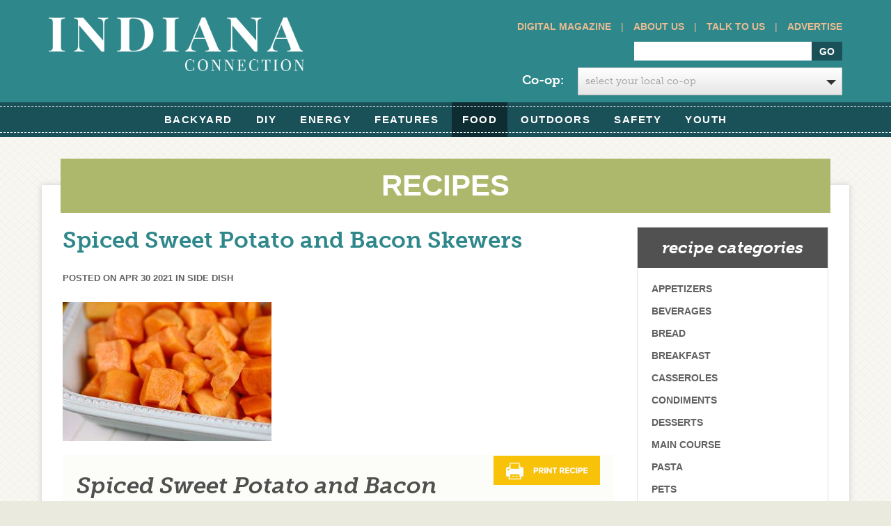

--- FILE ---
content_type: text/html; charset=UTF-8
request_url: https://www.indianaconnection.org/recipes/spiced-sweet-potato-and-bacon-skewers/
body_size: 14426
content:
<!doctype html>
<html>
<meta http-equiv="X-UA-Compatible" content="IE=Edge" />

	<head>
		<!-- Facebook Pixel Code -->
<script>

!function(f,b,e,v,n,t,s)


{if(f.fbq)return;n=f.fbq=function(){n.callMethod?


n.callMethod.apply(n,arguments):n.queue.push(arguments)};


if(!f._fbq)f._fbq=n;n.push=n;n.loaded=!0;n.version='2.0';


n.queue=[];t=b.createElement(e);t.async=!0;


t.src=v;s=b.getElementsByTagName(e)[0];


s.parentNode.insertBefore(t,s)}(window,document,'script',


'https://connect.facebook.net/en_US/fbevents.js');


fbq('init', '569565686756359');


fbq('track', 'PageView');

</script>
<noscript>
<img height="1" width="1"
src="https://www.facebook.com/tr?id=569565686756359&ev=PageView
&noscript=1"/>
</noscript>
<!-- End Facebook Pixel Code -->
<meta charset="utf-8">

		<title>Spiced Sweet Potato and Bacon Skewers - Indiana Connection</title>
		<link rel="icon" type="image/png" href="https://www.indianaconnection.org/wp-content/themes/electric_consumer-org/library/images/favicon.png">
		<script src="https://use.typekit.net/dgz0sux.js"></script>
<script>try{Typekit.load({ async: true });}catch(e){}</script>
		<!-- Google Chrome Frame for IE -->
		<meta http-equiv="X-UA-Compatible" content="IE=edge,chrome=1">

		<!-- mobile meta (hooray!) -->
		<meta name="HandheldFriendly" content="True">
		<meta name="MobileOptimized" content="320">
		<meta id="dynamicViewport" name="viewport" content="width=device-width, initial-scale=1.0">

		<!-- icons & favicons (for more: http://www.jonathantneal.com/blog/understand-the-favicon/) -->
		<link rel="apple-touch-icon" href="https://www.indianaconnection.org/wp-content/themes/electric_consumer-org/library/images/apple-icon-touch.png">
		<link rel="icon" href="https://www.indianaconnection.org/wp-content/themes/electric_consumer-org/favicon.ico">
		<!--[if IE]>
			<link rel="shortcut icon" href="https://www.indianaconnection.org/wp-content/themes/electric_consumer-org/favicon.ico">
		<![endif]-->
		<!-- or, set /favicon.ico for IE10 win -->
		<meta name="msapplication-TileColor" content="#f01d4f">
		<meta name="msapplication-TileImage" content="https://www.indianaconnection.org/wp-content/themes/electric_consumer-org/library/images/win8-tile-icon.png">

  		

		<!-- wordpress head functions -->
		<meta name='robots' content='index, follow, max-image-preview:large, max-snippet:-1, max-video-preview:-1' />

	<!-- This site is optimized with the Yoast SEO plugin v26.7 - https://yoast.com/wordpress/plugins/seo/ -->
	<link rel="canonical" href="https://www.indianaconnection.org/recipes/spiced-sweet-potato-and-bacon-skewers/" />
	<meta property="og:locale" content="en_US" />
	<meta property="og:type" content="article" />
	<meta property="og:title" content="Spiced Sweet Potato and Bacon Skewers - Indiana Connection" />
	<meta property="og:url" content="https://www.indianaconnection.org/recipes/spiced-sweet-potato-and-bacon-skewers/" />
	<meta property="og:site_name" content="Indiana Connection" />
	<meta property="og:image" content="https://www.indianaconnection.org/wp-content/uploads/2021/04/GettyImages-1207248454-WEB.jpg" />
	<meta property="og:image:width" content="1500" />
	<meta property="og:image:height" content="1000" />
	<meta property="og:image:type" content="image/jpeg" />
	<script type="application/ld+json" class="yoast-schema-graph">{"@context":"https://schema.org","@graph":[{"@type":"WebPage","@id":"https://www.indianaconnection.org/recipes/spiced-sweet-potato-and-bacon-skewers/","url":"https://www.indianaconnection.org/recipes/spiced-sweet-potato-and-bacon-skewers/","name":"Spiced Sweet Potato and Bacon Skewers - Indiana Connection","isPartOf":{"@id":"https://www.indianaconnection.org/#website"},"primaryImageOfPage":{"@id":"https://www.indianaconnection.org/recipes/spiced-sweet-potato-and-bacon-skewers/#primaryimage"},"image":{"@id":"https://www.indianaconnection.org/recipes/spiced-sweet-potato-and-bacon-skewers/#primaryimage"},"thumbnailUrl":"https://www.indianaconnection.org/wp-content/uploads/2021/04/GettyImages-1207248454-WEB.jpg","datePublished":"2021-04-30T21:07:00+00:00","breadcrumb":{"@id":"https://www.indianaconnection.org/recipes/spiced-sweet-potato-and-bacon-skewers/#breadcrumb"},"inLanguage":"en-US","potentialAction":[{"@type":"ReadAction","target":["https://www.indianaconnection.org/recipes/spiced-sweet-potato-and-bacon-skewers/"]}]},{"@type":"ImageObject","inLanguage":"en-US","@id":"https://www.indianaconnection.org/recipes/spiced-sweet-potato-and-bacon-skewers/#primaryimage","url":"https://www.indianaconnection.org/wp-content/uploads/2021/04/GettyImages-1207248454-WEB.jpg","contentUrl":"https://www.indianaconnection.org/wp-content/uploads/2021/04/GettyImages-1207248454-WEB.jpg","width":1500,"height":1000,"caption":"patate douce en cube"},{"@type":"BreadcrumbList","@id":"https://www.indianaconnection.org/recipes/spiced-sweet-potato-and-bacon-skewers/#breadcrumb","itemListElement":[{"@type":"ListItem","position":1,"name":"Home","item":"https://www.indianaconnection.org/"},{"@type":"ListItem","position":2,"name":"Recipes","item":"https://www.indianaconnection.org/recipes/"},{"@type":"ListItem","position":3,"name":"Spiced Sweet Potato and Bacon Skewers"}]},{"@type":"WebSite","@id":"https://www.indianaconnection.org/#website","url":"https://www.indianaconnection.org/","name":"Indiana Connection","description":"","potentialAction":[{"@type":"SearchAction","target":{"@type":"EntryPoint","urlTemplate":"https://www.indianaconnection.org/?s={search_term_string}"},"query-input":{"@type":"PropertyValueSpecification","valueRequired":true,"valueName":"search_term_string"}}],"inLanguage":"en-US"}]}</script>
	<!-- / Yoast SEO plugin. -->


<link rel='dns-prefetch' href='//use.typekit.net' />
<link rel='dns-prefetch' href='//maxcdn.bootstrapcdn.com' />
<link rel="alternate" type="application/rss+xml" title="Indiana Connection &raquo; Feed" href="https://www.indianaconnection.org/feed/" />
<link rel="alternate" type="application/rss+xml" title="Indiana Connection &raquo; Comments Feed" href="https://www.indianaconnection.org/comments/feed/" />
<link rel="alternate" title="oEmbed (JSON)" type="application/json+oembed" href="https://www.indianaconnection.org/wp-json/oembed/1.0/embed?url=https%3A%2F%2Fwww.indianaconnection.org%2Frecipes%2Fspiced-sweet-potato-and-bacon-skewers%2F" />
<link rel="alternate" title="oEmbed (XML)" type="text/xml+oembed" href="https://www.indianaconnection.org/wp-json/oembed/1.0/embed?url=https%3A%2F%2Fwww.indianaconnection.org%2Frecipes%2Fspiced-sweet-potato-and-bacon-skewers%2F&#038;format=xml" />
		<!-- This site uses the Google Analytics by MonsterInsights plugin v9.11.1 - Using Analytics tracking - https://www.monsterinsights.com/ -->
		<!-- Note: MonsterInsights is not currently configured on this site. The site owner needs to authenticate with Google Analytics in the MonsterInsights settings panel. -->
					<!-- No tracking code set -->
				<!-- / Google Analytics by MonsterInsights -->
		<style id='wp-img-auto-sizes-contain-inline-css' type='text/css'>
img:is([sizes=auto i],[sizes^="auto," i]){contain-intrinsic-size:3000px 1500px}
/*# sourceURL=wp-img-auto-sizes-contain-inline-css */
</style>
<style id='wp-emoji-styles-inline-css' type='text/css'>

	img.wp-smiley, img.emoji {
		display: inline !important;
		border: none !important;
		box-shadow: none !important;
		height: 1em !important;
		width: 1em !important;
		margin: 0 0.07em !important;
		vertical-align: -0.1em !important;
		background: none !important;
		padding: 0 !important;
	}
/*# sourceURL=wp-emoji-styles-inline-css */
</style>
<style id='wp-block-library-inline-css' type='text/css'>
:root{--wp-block-synced-color:#7a00df;--wp-block-synced-color--rgb:122,0,223;--wp-bound-block-color:var(--wp-block-synced-color);--wp-editor-canvas-background:#ddd;--wp-admin-theme-color:#007cba;--wp-admin-theme-color--rgb:0,124,186;--wp-admin-theme-color-darker-10:#006ba1;--wp-admin-theme-color-darker-10--rgb:0,107,160.5;--wp-admin-theme-color-darker-20:#005a87;--wp-admin-theme-color-darker-20--rgb:0,90,135;--wp-admin-border-width-focus:2px}@media (min-resolution:192dpi){:root{--wp-admin-border-width-focus:1.5px}}.wp-element-button{cursor:pointer}:root .has-very-light-gray-background-color{background-color:#eee}:root .has-very-dark-gray-background-color{background-color:#313131}:root .has-very-light-gray-color{color:#eee}:root .has-very-dark-gray-color{color:#313131}:root .has-vivid-green-cyan-to-vivid-cyan-blue-gradient-background{background:linear-gradient(135deg,#00d084,#0693e3)}:root .has-purple-crush-gradient-background{background:linear-gradient(135deg,#34e2e4,#4721fb 50%,#ab1dfe)}:root .has-hazy-dawn-gradient-background{background:linear-gradient(135deg,#faaca8,#dad0ec)}:root .has-subdued-olive-gradient-background{background:linear-gradient(135deg,#fafae1,#67a671)}:root .has-atomic-cream-gradient-background{background:linear-gradient(135deg,#fdd79a,#004a59)}:root .has-nightshade-gradient-background{background:linear-gradient(135deg,#330968,#31cdcf)}:root .has-midnight-gradient-background{background:linear-gradient(135deg,#020381,#2874fc)}:root{--wp--preset--font-size--normal:16px;--wp--preset--font-size--huge:42px}.has-regular-font-size{font-size:1em}.has-larger-font-size{font-size:2.625em}.has-normal-font-size{font-size:var(--wp--preset--font-size--normal)}.has-huge-font-size{font-size:var(--wp--preset--font-size--huge)}.has-text-align-center{text-align:center}.has-text-align-left{text-align:left}.has-text-align-right{text-align:right}.has-fit-text{white-space:nowrap!important}#end-resizable-editor-section{display:none}.aligncenter{clear:both}.items-justified-left{justify-content:flex-start}.items-justified-center{justify-content:center}.items-justified-right{justify-content:flex-end}.items-justified-space-between{justify-content:space-between}.screen-reader-text{border:0;clip-path:inset(50%);height:1px;margin:-1px;overflow:hidden;padding:0;position:absolute;width:1px;word-wrap:normal!important}.screen-reader-text:focus{background-color:#ddd;clip-path:none;color:#444;display:block;font-size:1em;height:auto;left:5px;line-height:normal;padding:15px 23px 14px;text-decoration:none;top:5px;width:auto;z-index:100000}html :where(.has-border-color){border-style:solid}html :where([style*=border-top-color]){border-top-style:solid}html :where([style*=border-right-color]){border-right-style:solid}html :where([style*=border-bottom-color]){border-bottom-style:solid}html :where([style*=border-left-color]){border-left-style:solid}html :where([style*=border-width]){border-style:solid}html :where([style*=border-top-width]){border-top-style:solid}html :where([style*=border-right-width]){border-right-style:solid}html :where([style*=border-bottom-width]){border-bottom-style:solid}html :where([style*=border-left-width]){border-left-style:solid}html :where(img[class*=wp-image-]){height:auto;max-width:100%}:where(figure){margin:0 0 1em}html :where(.is-position-sticky){--wp-admin--admin-bar--position-offset:var(--wp-admin--admin-bar--height,0px)}@media screen and (max-width:600px){html :where(.is-position-sticky){--wp-admin--admin-bar--position-offset:0px}}

/*# sourceURL=wp-block-library-inline-css */
</style><style id='global-styles-inline-css' type='text/css'>
:root{--wp--preset--aspect-ratio--square: 1;--wp--preset--aspect-ratio--4-3: 4/3;--wp--preset--aspect-ratio--3-4: 3/4;--wp--preset--aspect-ratio--3-2: 3/2;--wp--preset--aspect-ratio--2-3: 2/3;--wp--preset--aspect-ratio--16-9: 16/9;--wp--preset--aspect-ratio--9-16: 9/16;--wp--preset--color--black: #000000;--wp--preset--color--cyan-bluish-gray: #abb8c3;--wp--preset--color--white: #ffffff;--wp--preset--color--pale-pink: #f78da7;--wp--preset--color--vivid-red: #cf2e2e;--wp--preset--color--luminous-vivid-orange: #ff6900;--wp--preset--color--luminous-vivid-amber: #fcb900;--wp--preset--color--light-green-cyan: #7bdcb5;--wp--preset--color--vivid-green-cyan: #00d084;--wp--preset--color--pale-cyan-blue: #8ed1fc;--wp--preset--color--vivid-cyan-blue: #0693e3;--wp--preset--color--vivid-purple: #9b51e0;--wp--preset--gradient--vivid-cyan-blue-to-vivid-purple: linear-gradient(135deg,rgb(6,147,227) 0%,rgb(155,81,224) 100%);--wp--preset--gradient--light-green-cyan-to-vivid-green-cyan: linear-gradient(135deg,rgb(122,220,180) 0%,rgb(0,208,130) 100%);--wp--preset--gradient--luminous-vivid-amber-to-luminous-vivid-orange: linear-gradient(135deg,rgb(252,185,0) 0%,rgb(255,105,0) 100%);--wp--preset--gradient--luminous-vivid-orange-to-vivid-red: linear-gradient(135deg,rgb(255,105,0) 0%,rgb(207,46,46) 100%);--wp--preset--gradient--very-light-gray-to-cyan-bluish-gray: linear-gradient(135deg,rgb(238,238,238) 0%,rgb(169,184,195) 100%);--wp--preset--gradient--cool-to-warm-spectrum: linear-gradient(135deg,rgb(74,234,220) 0%,rgb(151,120,209) 20%,rgb(207,42,186) 40%,rgb(238,44,130) 60%,rgb(251,105,98) 80%,rgb(254,248,76) 100%);--wp--preset--gradient--blush-light-purple: linear-gradient(135deg,rgb(255,206,236) 0%,rgb(152,150,240) 100%);--wp--preset--gradient--blush-bordeaux: linear-gradient(135deg,rgb(254,205,165) 0%,rgb(254,45,45) 50%,rgb(107,0,62) 100%);--wp--preset--gradient--luminous-dusk: linear-gradient(135deg,rgb(255,203,112) 0%,rgb(199,81,192) 50%,rgb(65,88,208) 100%);--wp--preset--gradient--pale-ocean: linear-gradient(135deg,rgb(255,245,203) 0%,rgb(182,227,212) 50%,rgb(51,167,181) 100%);--wp--preset--gradient--electric-grass: linear-gradient(135deg,rgb(202,248,128) 0%,rgb(113,206,126) 100%);--wp--preset--gradient--midnight: linear-gradient(135deg,rgb(2,3,129) 0%,rgb(40,116,252) 100%);--wp--preset--font-size--small: 13px;--wp--preset--font-size--medium: 20px;--wp--preset--font-size--large: 36px;--wp--preset--font-size--x-large: 42px;--wp--preset--spacing--20: 0.44rem;--wp--preset--spacing--30: 0.67rem;--wp--preset--spacing--40: 1rem;--wp--preset--spacing--50: 1.5rem;--wp--preset--spacing--60: 2.25rem;--wp--preset--spacing--70: 3.38rem;--wp--preset--spacing--80: 5.06rem;--wp--preset--shadow--natural: 6px 6px 9px rgba(0, 0, 0, 0.2);--wp--preset--shadow--deep: 12px 12px 50px rgba(0, 0, 0, 0.4);--wp--preset--shadow--sharp: 6px 6px 0px rgba(0, 0, 0, 0.2);--wp--preset--shadow--outlined: 6px 6px 0px -3px rgb(255, 255, 255), 6px 6px rgb(0, 0, 0);--wp--preset--shadow--crisp: 6px 6px 0px rgb(0, 0, 0);}:where(.is-layout-flex){gap: 0.5em;}:where(.is-layout-grid){gap: 0.5em;}body .is-layout-flex{display: flex;}.is-layout-flex{flex-wrap: wrap;align-items: center;}.is-layout-flex > :is(*, div){margin: 0;}body .is-layout-grid{display: grid;}.is-layout-grid > :is(*, div){margin: 0;}:where(.wp-block-columns.is-layout-flex){gap: 2em;}:where(.wp-block-columns.is-layout-grid){gap: 2em;}:where(.wp-block-post-template.is-layout-flex){gap: 1.25em;}:where(.wp-block-post-template.is-layout-grid){gap: 1.25em;}.has-black-color{color: var(--wp--preset--color--black) !important;}.has-cyan-bluish-gray-color{color: var(--wp--preset--color--cyan-bluish-gray) !important;}.has-white-color{color: var(--wp--preset--color--white) !important;}.has-pale-pink-color{color: var(--wp--preset--color--pale-pink) !important;}.has-vivid-red-color{color: var(--wp--preset--color--vivid-red) !important;}.has-luminous-vivid-orange-color{color: var(--wp--preset--color--luminous-vivid-orange) !important;}.has-luminous-vivid-amber-color{color: var(--wp--preset--color--luminous-vivid-amber) !important;}.has-light-green-cyan-color{color: var(--wp--preset--color--light-green-cyan) !important;}.has-vivid-green-cyan-color{color: var(--wp--preset--color--vivid-green-cyan) !important;}.has-pale-cyan-blue-color{color: var(--wp--preset--color--pale-cyan-blue) !important;}.has-vivid-cyan-blue-color{color: var(--wp--preset--color--vivid-cyan-blue) !important;}.has-vivid-purple-color{color: var(--wp--preset--color--vivid-purple) !important;}.has-black-background-color{background-color: var(--wp--preset--color--black) !important;}.has-cyan-bluish-gray-background-color{background-color: var(--wp--preset--color--cyan-bluish-gray) !important;}.has-white-background-color{background-color: var(--wp--preset--color--white) !important;}.has-pale-pink-background-color{background-color: var(--wp--preset--color--pale-pink) !important;}.has-vivid-red-background-color{background-color: var(--wp--preset--color--vivid-red) !important;}.has-luminous-vivid-orange-background-color{background-color: var(--wp--preset--color--luminous-vivid-orange) !important;}.has-luminous-vivid-amber-background-color{background-color: var(--wp--preset--color--luminous-vivid-amber) !important;}.has-light-green-cyan-background-color{background-color: var(--wp--preset--color--light-green-cyan) !important;}.has-vivid-green-cyan-background-color{background-color: var(--wp--preset--color--vivid-green-cyan) !important;}.has-pale-cyan-blue-background-color{background-color: var(--wp--preset--color--pale-cyan-blue) !important;}.has-vivid-cyan-blue-background-color{background-color: var(--wp--preset--color--vivid-cyan-blue) !important;}.has-vivid-purple-background-color{background-color: var(--wp--preset--color--vivid-purple) !important;}.has-black-border-color{border-color: var(--wp--preset--color--black) !important;}.has-cyan-bluish-gray-border-color{border-color: var(--wp--preset--color--cyan-bluish-gray) !important;}.has-white-border-color{border-color: var(--wp--preset--color--white) !important;}.has-pale-pink-border-color{border-color: var(--wp--preset--color--pale-pink) !important;}.has-vivid-red-border-color{border-color: var(--wp--preset--color--vivid-red) !important;}.has-luminous-vivid-orange-border-color{border-color: var(--wp--preset--color--luminous-vivid-orange) !important;}.has-luminous-vivid-amber-border-color{border-color: var(--wp--preset--color--luminous-vivid-amber) !important;}.has-light-green-cyan-border-color{border-color: var(--wp--preset--color--light-green-cyan) !important;}.has-vivid-green-cyan-border-color{border-color: var(--wp--preset--color--vivid-green-cyan) !important;}.has-pale-cyan-blue-border-color{border-color: var(--wp--preset--color--pale-cyan-blue) !important;}.has-vivid-cyan-blue-border-color{border-color: var(--wp--preset--color--vivid-cyan-blue) !important;}.has-vivid-purple-border-color{border-color: var(--wp--preset--color--vivid-purple) !important;}.has-vivid-cyan-blue-to-vivid-purple-gradient-background{background: var(--wp--preset--gradient--vivid-cyan-blue-to-vivid-purple) !important;}.has-light-green-cyan-to-vivid-green-cyan-gradient-background{background: var(--wp--preset--gradient--light-green-cyan-to-vivid-green-cyan) !important;}.has-luminous-vivid-amber-to-luminous-vivid-orange-gradient-background{background: var(--wp--preset--gradient--luminous-vivid-amber-to-luminous-vivid-orange) !important;}.has-luminous-vivid-orange-to-vivid-red-gradient-background{background: var(--wp--preset--gradient--luminous-vivid-orange-to-vivid-red) !important;}.has-very-light-gray-to-cyan-bluish-gray-gradient-background{background: var(--wp--preset--gradient--very-light-gray-to-cyan-bluish-gray) !important;}.has-cool-to-warm-spectrum-gradient-background{background: var(--wp--preset--gradient--cool-to-warm-spectrum) !important;}.has-blush-light-purple-gradient-background{background: var(--wp--preset--gradient--blush-light-purple) !important;}.has-blush-bordeaux-gradient-background{background: var(--wp--preset--gradient--blush-bordeaux) !important;}.has-luminous-dusk-gradient-background{background: var(--wp--preset--gradient--luminous-dusk) !important;}.has-pale-ocean-gradient-background{background: var(--wp--preset--gradient--pale-ocean) !important;}.has-electric-grass-gradient-background{background: var(--wp--preset--gradient--electric-grass) !important;}.has-midnight-gradient-background{background: var(--wp--preset--gradient--midnight) !important;}.has-small-font-size{font-size: var(--wp--preset--font-size--small) !important;}.has-medium-font-size{font-size: var(--wp--preset--font-size--medium) !important;}.has-large-font-size{font-size: var(--wp--preset--font-size--large) !important;}.has-x-large-font-size{font-size: var(--wp--preset--font-size--x-large) !important;}
/*# sourceURL=global-styles-inline-css */
</style>

<style id='classic-theme-styles-inline-css' type='text/css'>
/*! This file is auto-generated */
.wp-block-button__link{color:#fff;background-color:#32373c;border-radius:9999px;box-shadow:none;text-decoration:none;padding:calc(.667em + 2px) calc(1.333em + 2px);font-size:1.125em}.wp-block-file__button{background:#32373c;color:#fff;text-decoration:none}
/*# sourceURL=/wp-includes/css/classic-themes.min.css */
</style>
<link rel='stylesheet' id='categories-images-styles-css' href='https://www.indianaconnection.org/wp-content/plugins/categories-images/assets/css/zci-styles.css' type='text/css' media='all' />
<link rel='stylesheet' id='photospace_responsive_gallery-frontend-css' href='https://www.indianaconnection.org/wp-content/plugins/photospace-responsive/plugin-assets/css/frontend.css' type='text/css' media='all' />
<link rel='stylesheet' id='bootstrap-stylesheet-css' href='https://www.indianaconnection.org/wp-content/themes/electric_consumer-org/library/css/bootstrap.css' type='text/css' media='all' />
<link rel='stylesheet' id='bones-stylesheet-css' href='https://www.indianaconnection.org/wp-content/themes/electric_consumer-org/library/css/style.css' type='text/css' media='all' />
<link rel='stylesheet' id='font-awesome-css' href='//maxcdn.bootstrapcdn.com/font-awesome/4.2.0/css/font-awesome.min.css' type='text/css' media='all' />
<script type="text/javascript" src="https://www.indianaconnection.org/wp-includes/js/jquery/jquery.min.js" id="jquery-core-js"></script>
<script type="text/javascript" src="https://www.indianaconnection.org/wp-includes/js/jquery/jquery-migrate.min.js" id="jquery-migrate-js"></script>
<script type="text/javascript" src="//use.typekit.net/bcl3tee.js" id="typekit-js"></script>
<script type="text/javascript" src="https://www.indianaconnection.org/wp-content/themes/electric_consumer-org/library/js/libs/modernizr.custom.min.js" id="bones-modernizr-js"></script>
<script type="text/javascript" src="https://www.indianaconnection.org/wp-content/themes/electric_consumer-org/library/js/libs/jquery.selectric.js" id="selectric-js"></script>
<script type="text/javascript" src="https://www.indianaconnection.org/wp-content/themes/electric_consumer-org/library/js/libs/respond.min.js" id="respond-js-js"></script>
<link rel="https://api.w.org/" href="https://www.indianaconnection.org/wp-json/" /><link rel='shortlink' href='https://www.indianaconnection.org/?p=38945' />
<!--	photospace [ START ] -->
<style type="text/css">

.photospace_res ul.thumbs img {
    width: 0px;
    height: 0px;
}

.photospace_res .thumnail_row a.pageLink {
    width: 0px;
    height: 0px;
    line-height: 0px;
}



</style>
<!--	photospace [ END ] --> 
<script type="text/javascript">
(function(url){
	if(/(?:Chrome\/26\.0\.1410\.63 Safari\/537\.31|WordfenceTestMonBot)/.test(navigator.userAgent)){ return; }
	var addEvent = function(evt, handler) {
		if (window.addEventListener) {
			document.addEventListener(evt, handler, false);
		} else if (window.attachEvent) {
			document.attachEvent('on' + evt, handler);
		}
	};
	var removeEvent = function(evt, handler) {
		if (window.removeEventListener) {
			document.removeEventListener(evt, handler, false);
		} else if (window.detachEvent) {
			document.detachEvent('on' + evt, handler);
		}
	};
	var evts = 'contextmenu dblclick drag dragend dragenter dragleave dragover dragstart drop keydown keypress keyup mousedown mousemove mouseout mouseover mouseup mousewheel scroll'.split(' ');
	var logHuman = function() {
		if (window.wfLogHumanRan) { return; }
		window.wfLogHumanRan = true;
		var wfscr = document.createElement('script');
		wfscr.type = 'text/javascript';
		wfscr.async = true;
		wfscr.src = url + '&r=' + Math.random();
		(document.getElementsByTagName('head')[0]||document.getElementsByTagName('body')[0]).appendChild(wfscr);
		for (var i = 0; i < evts.length; i++) {
			removeEvent(evts[i], logHuman);
		}
	};
	for (var i = 0; i < evts.length; i++) {
		addEvent(evts[i], logHuman);
	}
})('//www.indianaconnection.org/?wordfence_lh=1&hid=DB4453ADD6DDE618B750DA506BC13414');
</script><script>document.documentElement.className += " js";</script>
		<!-- Facebook Pixel Code -->
		<script>
			var aepc_pixel = {"pixel_id":"569565686756359","user":{},"enable_advanced_events":"yes","fire_delay":"0"},
				aepc_pixel_args = [],
				aepc_extend_args = function( args ) {
					if ( typeof args === 'undefined' ) {
						args = {};
					}

					for(var key in aepc_pixel_args)
						args[key] = aepc_pixel_args[key];

					return args;
				};

			// Extend args
			if ( 'yes' === aepc_pixel.enable_advanced_events ) {
				aepc_pixel_args.userAgent = navigator.userAgent;
				aepc_pixel_args.language = navigator.language;

				if ( document.referrer.indexOf( document.domain ) < 0 ) {
					aepc_pixel_args.referrer = document.referrer;
				}
			}
		</script>
		<script>
						!function(f,b,e,v,n,t,s){if(f.fbq)return;n=f.fbq=function(){n.callMethod?
				n.callMethod.apply(n,arguments):n.queue.push(arguments)};if(!f._fbq)f._fbq=n;
				n.push=n;n.loaded=!0;n.version='2.0';n.agent='dvpixelcaffeinewordpress';n.queue=[];t=b.createElement(e);t.async=!0;
				t.src=v;s=b.getElementsByTagName(e)[0];s.parentNode.insertBefore(t,s)}(window,
				document,'script','https://connect.facebook.net/en_US/fbevents.js');
			
						fbq('init', aepc_pixel.pixel_id, aepc_pixel.user);

						setTimeout( function() {
				fbq('track', "PageView", aepc_pixel_args);
			}, aepc_pixel.fire_delay * 1000 );
					</script>
				<noscript><img height="1" width="1" style="display:none"
		               src="https://www.facebook.com/tr?id=569565686756359&ev=PageView&noscript=1"
			/></noscript>
				<!-- End Facebook Pixel Code -->
				<style type="text/css" id="wp-custom-css">
			#main-nav .nav {
    float: none;
}
.fa-twitter:before {
    content: "";
	background-image: url("https://www.indianaconnection.org/wp-content/themes/electric_consumer-org/library/images/x-twitter.svg");
	height: 12px;
    width: 12px;
    display: block;
}
.entry-content h2{
	color: #ff1b01;
    font-weight: 600;
	font-size: 24px;
}
.header #searchform { 
    margin-bottom: 10px;
}
.mini-nav {
    padding-bottom: 10px;
}
.selectcoopdiv{
	clear: both;
    z-index: 99999;
    position: relative;
    width: 100%;
    text-align: left;
	display: block;
	    float: right;
}

.selectcoopdiv label {
    font-weight: bold;
    font-size: 18px;
    color: #fff;
	padding-top: 5px;
	    text-transform: none !important;
}
}

.selectcoopdiv p{
	overflow: visible !important;

}
@media (max-width: 767px) {
    #slider {display: inherit;}
}
#slider .flex-control-thumbs {
z-index: 9998;
}
.entry-content img {
	margin: 0 0 0 0;
}

.wp-block-image figcaption {
	font-size: 85%;
	font-weight: bold;
}

.button a {
	background: #f6ac5f !important
}

.button a:hover {
	background: #2e878a !important
}		</style>
				<!-- end of wordpress head -->
					<link rel="stylesheet" href="https://www.indianaconnection.org/wp-content/themes/electric_consumer-org/library/css/print-recipe.css" type="text/css" media="all" />
		 
		<!-- drop Google Analytics Here -->
		<!-- end analytics -->
		<script type="text/javascript">
			//Typekit - load early to avoid flash of unstyled text
	    	try{Typekit.load();}catch(e){};
	    </script>

	 	
	<!--Rich Pins Meta Info for Recipes on Pinterest-->
	<div itemscope itemtype="http://schema.org/Recipe" style="display: none;">
	 <span itemprop="name">Spiced Sweet Potato and Bacon Skewers</span>
	        <span itemprop="description">
	          </span>
	        <meta itemprop="url" content="https://www.indianaconnection.org/recipes/spiced-sweet-potato-and-bacon-skewers/" />
	        <span itemprop="recipeYield">Serves </span>
	        Ingredients:
	        	       	Instructions:
	        <span itemprop="recipeInstructions">
		</span>
	</div>	
	
	<!--[if lte IE 9]>
		<style type="text/css">
			.stories .story .content {
				width: 50%;
			}
		</style>
	<![endif]-->

	</head>

	<body class="wp-singular recipes-template-default single single-recipes postid-38945 single-format-standard wp-theme-electric_consumer-org chrome osx">
			<header class="header" role="banner">

				<div id="inner-header" class="container">
					<div class="row">
						<!-- to use a image just replace the bloginfo('name') with your img src and remove the surrounding <p> -->
						<h1 id="logo" class="col-md-4 col-sm-4">
							<a href="https://www.indianaconnection.org" rel="nofollow">
								<img  id="site_logo"  src='https://www.indianaconnection.org/wp-content/themes/electric_consumer-org/library/images/indcon-logo.png' alt="logo" /></a>
						</h1>
 
						<div class="col-md-8 search">
							<div class="mini-nav"><a href="https://www.indianaconnection.org/digital-magazine">Digital Magazine</a> | <a href="https://www.indianaconnection.org/about-us">About Us</a> | <a href="https://www.indianaconnection.org/talk-to-us">Talk to Us</a> | <a href="https://www.indianaconnection.org/advertising-in-indiana-connection">Advertise</a> </div>
							<div class="tagline show-mobile"></div>
							<form role="search" method="get" id="searchform" action="https://www.indianaconnection.org/" >
    <label class="screen-reader-text" for="s"></label>
    <input type="text" value="" name="s" id="s" placeholder="" />
    <input type="submit" class="btn" id="searchsubmit" value="Go" />
    </form>							 <div class="selectcoopdiv" style="clear: both;">
          <div class="row">
            <div class="col-md-2 col-md-offset-2 col-xs-3 text-right"> <label>Co-op:</label> </div>
            <div class="col-md-8  col-xs-9">
              <select id="select-coop">
                <option value="">Select your local Co-op</option>
                <option  value="bartholomew-county-remc">Bartholomew County REMC</option><option  value="boone-power">Boone Power</option><option  value="carroll-white-remc">Carroll White REMC</option><option  value="clark-county-remc">Clark County REMC</option><option  value="daviess-martin-county-remc">Daviess-Martin County REMC</option><option  value="decatur-county-remc">Decatur County REMC</option><option  value="dubois-rec">Dubois REC</option><option  value="fulton-county-remc">Fulton County REMC</option><option  value="harrison-remc">Harrison REMC</option><option  value="heartland-remc">Heartland REMC</option><option  value="henry-county-remc">Henry County REMC</option><option  value="jackson-county-remc">Jackson County REMC</option><option  value="jasper-county-remc">Jasper County REMC</option><option  value="jay-county-remc">Jay County REMC</option><option  value="kankakee-valley-remc">Kankakee Valley REMC</option><option  value="kosciusko-remc">Kosciusko REMC</option><option  value="lagrange-county-remc">LaGrange County REMC</option><option  value="marshall-county-remc">Marshall County REMC</option><option  value="miami-cass-remc">Miami-Cass REMC</option><option  value="newton-county-remc">Newton County REMC</option><option  value="noble-remc">Noble REMC</option><option  value="orange-county-remc">Orange County REMC</option><option  value="paulding-putnam-electric-cooperative">Paulding Putnam</option><option  value="southeastern-indiana-remc">Southeastern Indiana REMC</option><option  value="southern-indiana-power">Southern Indiana Power</option><option  value="steuben-county-remc">Steuben County REMC</option><option  value="tipmont">Tipmont</option><option  value="warren-county-remc">Warren County REMC</option><option  value="win-energy-remc">WIN Energy REMC</option>
              </select>
            </div>
         	 </div>
        	</div>							<div class="tagline"></div>
						</div>
					</div>
				</div> <!-- end #inner-header -->

			</header> <!-- end header -->
			<!-- CUSTOM NAV to handle full width dropdown -->
			<div id="main-nav">
				<nav class="navbar navbar-default" role="navigation">
					<div class="top-border"></div>
					<div class="container">
						<ul id="menu-main-menu" class="nav navbar-nav"><li id="menu-item-490" class="menu-item menu-item-type-taxonomy menu-item-object-category menu-item-490"><a href="https://www.indianaconnection.org/category/backyard/">Backyard</a></li>
<li id="menu-item-11641" class="menu-item menu-item-type-taxonomy menu-item-object-category menu-item-11641"><a href="https://www.indianaconnection.org/category/diy/">DIY</a></li>
<li id="menu-item-15265" class="menu-item menu-item-type-taxonomy menu-item-object-category menu-item-has-children menu-item-15265"><a href="https://www.indianaconnection.org/category/energy/">Energy</a>
<ul class="sub-menu">
	<li id="menu-item-650" class="menu-item menu-item-type-taxonomy menu-item-object-category menu-item-650"><a href="https://www.indianaconnection.org/category/product-picks/">Product Picks</a></li>
	<li id="menu-item-15252" class="menu-item menu-item-type-taxonomy menu-item-object-category menu-item-15252"><a href="https://www.indianaconnection.org/category/product-recalls/">Product Recalls</a></li>
</ul>
</li>
<li id="menu-item-934" class="menu-item menu-item-type-taxonomy menu-item-object-category menu-item-has-children menu-item-934"><a href="https://www.indianaconnection.org/category/features/">Features</a>
<ul class="sub-menu">
	<li id="menu-item-40441" class="menu-item menu-item-type-taxonomy menu-item-object-category menu-item-40441"><a href="https://www.indianaconnection.org/category/features/from-the-editor-features/">From the Editor</a></li>
	<li id="menu-item-24646" class="menu-item menu-item-type-taxonomy menu-item-object-category menu-item-24646"><a href="https://www.indianaconnection.org/category/features/profile/">Profile</a></li>
	<li id="menu-item-24648" class="menu-item menu-item-type-taxonomy menu-item-object-category menu-item-24648"><a href="https://www.indianaconnection.org/category/features/pets/">Pets</a></li>
	<li id="menu-item-24649" class="menu-item menu-item-type-taxonomy menu-item-object-category menu-item-24649"><a href="https://www.indianaconnection.org/category/features/travel/">Travel</a></li>
	<li id="menu-item-24650" class="menu-item menu-item-type-taxonomy menu-item-object-category menu-item-24650"><a href="https://www.indianaconnection.org/category/features/county/">County</a></li>
</ul>
</li>
<li id="menu-item-489" class="menu-item menu-item-type-post_type_archive menu-item-object-recipes menu-item-has-children current-menu-item menu-item-489"><a href="https://www.indianaconnection.org/recipes/" aria-current="page">Food</a>
<ul class="sub-menu">
	<li id="menu-item-251" class="menu-item menu-item-type-post_type menu-item-object-page menu-item-251"><a href="https://www.indianaconnection.org/food/submit-a-recipe/">Submit A Recipe</a></li>
	<li id="menu-item-14775" class="menu-item menu-item-type-taxonomy menu-item-object-category menu-item-14775"><a href="https://www.indianaconnection.org/category/indiana-eats/">Indiana Eats</a></li>
</ul>
</li>
<li id="menu-item-15266" class="menu-item menu-item-type-taxonomy menu-item-object-category menu-item-15266"><a href="https://www.indianaconnection.org/category/outdoors/">Outdoors</a></li>
<li id="menu-item-14634" class="menu-item menu-item-type-taxonomy menu-item-object-category menu-item-14634"><a href="https://www.indianaconnection.org/category/safety/">Safety</a></li>
<li id="menu-item-62109" class="menu-item menu-item-type-custom menu-item-object-custom menu-item-has-children menu-item-62109"><a href="#">Youth</a>
<ul class="sub-menu">
	<li id="menu-item-62111" class="menu-item menu-item-type-post_type menu-item-object-page menu-item-62111"><a href="https://www.indianaconnection.org/art-gallery/">Cooperative Student Art Contest</a></li>
	<li id="menu-item-62110" class="menu-item menu-item-type-post_type menu-item-object-page menu-item-62110"><a href="https://www.indianaconnection.org/youthpowerandhope/">Youth Power and Hope Awards</a></li>
</ul>
</li>
</ul>
					</div> 
						<!-- Brand and toggle get grouped for better mobile display --> 
						<div class="navbar-header"> 
							<button type="button" class="navbar-toggle" data-toggle="collapse" data-target=".navbar-collapse">
							  <span class="sr-only">Toggle navigation</span> 
							  <div class="navbar-icons">
								  <span class="icon-bar"></span> 
								  <span class="icon-bar"></span> 
								  <span class="icon-bar"></span>
							  </div>
							   <span class="navbar-text">MENU</span>
							</button> 
						</div>
					
					<div class="bottom-border"></div>
					<!-- Collect the nav links, forms, and other content for toggling -->
					<div class="collapse navbar-collapse navbar-ex1-collapse"> 
						<ul id="menu-mobile-menu" class="nav navbar-nav mobile-menu"><li id="menu-item-15272" class="menu-item menu-item-type-taxonomy menu-item-object-category menu-item-15272"><a title="Backyard" href="https://www.indianaconnection.org/category/backyard/">Backyard</a></li>
<li id="menu-item-15274" class="menu-item menu-item-type-taxonomy menu-item-object-category menu-item-15274"><a title="DIY" href="https://www.indianaconnection.org/category/diy/">DIY</a></li>
<li id="menu-item-15269" class="menu-item menu-item-type-taxonomy menu-item-object-category menu-item-15269"><a title="Energy" href="https://www.indianaconnection.org/category/energy/">Energy</a></li>
<li id="menu-item-15270" class="menu-item menu-item-type-taxonomy menu-item-object-category menu-item-15270"><a title="Features" href="https://www.indianaconnection.org/category/features/">Features</a></li>
<li id="menu-item-62113" class="menu-item menu-item-type-custom menu-item-object-custom menu-item-62113"><a title="Indiana Eats" href="https://www.indianaconnection.org/category/indiana-eats/">Indiana Eats</a></li>
<li id="menu-item-15271" class="menu-item menu-item-type-taxonomy menu-item-object-category menu-item-15271"><a title="Outdoors" href="https://www.indianaconnection.org/category/outdoors/">Outdoors</a></li>
<li id="menu-item-15281" class="menu-item menu-item-type-post_type_archive menu-item-object-recipes current-menu-item menu-item-15281 active"><a title="Recipes" href="https://www.indianaconnection.org/recipes/">Recipes</a></li>
<li id="menu-item-15275" class="menu-item menu-item-type-taxonomy menu-item-object-category menu-item-15275"><a title="Safety" href="https://www.indianaconnection.org/category/safety/">Safety</a></li>
<li id="menu-item-62112" class="menu-item menu-item-type-post_type menu-item-object-page menu-item-62112"><a title="Cooperative Student Art Contest" href="https://www.indianaconnection.org/art-gallery/">Cooperative Student Art Contest</a></li>
</ul>					</div>
				</nav>
			</div>
			
			<div class="bg-wrapper">			
			<div id="content" class="container">

				<header class="article-header">
										<h1 class="page-title entry-title" itemprop="headline">Recipes</h1>
			    </header> <!-- end article header -->

				<div id="inner-content" class="row">

					<!--Get the Promo from the Submit Recipe page if filled out-->
								
					
					<div id="main" class="col-md-9" role="main">

											
							<article id="post-38945" class="clearfix post-38945 recipes type-recipes status-publish format-standard has-post-thumbnail hentry recipe-types-side-dish featured-featured-yes" role="article" itemscope itemtype="http://schema.org/BlogPosting">
								<h2 class="hide-for-print">Spiced Sweet Potato and Bacon Skewers</h2>
																<div class="meta hide-for-print">
									Posted on Apr 30 2021 in <a href="https://www.indianaconnection.org/recipe-types/side-dish/" rel="tag">Side Dish</a>								</div>

								<div class="share hide-for-print">
									<div class="addthis_toolbox addthis_default_style addthis_32x32_style">
										<a class="addthis_button_facebook"></a>
										<a class="addthis_button_twitter"></a>
										<a class="addthis_button_pinterest_share"></a>
										<a class="addthis_button_googleplus"></a>
										<a class="addthis_button_email"></a>
									</div>
								</div>

								<section class="entry-content clearfix" itemprop="articleBody">
									<img fetchpriority="high" decoding="async" class="size-medium wp-image-38946" src="https://www.indianaconnection.org/wp-content/uploads/2021/04/GettyImages-1207248454-WEB-300x200.jpg" alt="" width="300" height="200" srcset="https://www.indianaconnection.org/wp-content/uploads/2021/04/GettyImages-1207248454-WEB-300x200.jpg 300w, https://www.indianaconnection.org/wp-content/uploads/2021/04/GettyImages-1207248454-WEB-1024x683.jpg 1024w, https://www.indianaconnection.org/wp-content/uploads/2021/04/GettyImages-1207248454-WEB-768x512.jpg 768w, https://www.indianaconnection.org/wp-content/uploads/2021/04/GettyImages-1207248454-WEB-960x640.jpg 960w, https://www.indianaconnection.org/wp-content/uploads/2021/04/GettyImages-1207248454-WEB-650x433.jpg 650w, https://www.indianaconnection.org/wp-content/uploads/2021/04/GettyImages-1207248454-WEB-100x67.jpg 100w, https://www.indianaconnection.org/wp-content/uploads/2021/04/GettyImages-1207248454-WEB.jpg 1500w" sizes="(max-width: 300px) 100vw, 300px" />
								</section> <!-- end article section -->

								<section class="recipe-box clearfix" itemprop="articleBody">
									<a href="javascript:window.print()"><img class="print" src="https://www.indianaconnection.org/wp-content/themes/electric_consumer-org/library/images/print-recipe.jpg" alt="Print Recipe" /></a>
									<h2>Spiced Sweet Potato and Bacon Skewers</h2>
									<ul class="summary">
																																							</ul>

																		<div class="recipe-section">
										<p class="p1"><span class="s1">2 lbs. sweet potatoes, peeled and cut into 1½ inch chunks</span></p>
<p class="p2"><span class="s1">1½ T. olive oil</span></p>
<p class="p2"><span class="s1">1 lb. bacon</span></p>
<p class="p2"><span class="s1">¾ cup brown sugar</span></p>
<p class="p2"><span class="s1">¼ cup granulated sugar</span></p>
<p class="p2"><span class="s1">½ t. cinnamon</span></p>
<p class="p2"><span class="s1">½ t. nutmeg</span></p>
<p class="p2"><span class="s1">¼ t. ground cloves</span></p>
<p class="p2"><span class="s1">¼ t. cayenne pepper</span></p>
<p class="p2"><span class="s1">½ t. red pepper flakes</span></p>
<p class="p2"><span class="s1">Preheat oven to 375 F. Place cut sweet potatoes in a bowl. Drizzle with olive oil and toss to combine. Set aside. Do not separate bacon. Cut bacon into fourths. In a small bowl, combine sugars and spices. Pour spice and sugar mixture onto a large, rimmed baking sheet. On each metal skewer, slide a chunk of sweet potato, then one slice of bacon. Repeat until the skewer is full but don’t push too tight together. Roll each skewer in the spiced sugar mixture. (You may need to press it onto the potatoes and bacon.) Bake about 30 minutes until potatoes are tender and bacon is done. </span></p>
<p class="p1"><em><strong><span class="s1">Recipe courtesy of Marilles Mauer, </span><span class="s1">Greensburg, Indiana</span></strong></em></p>
									</div>
									
									
									
									
									


								</section> <!-- end article section -->

								            <div id="related-posts">
                <h4>Related Stories</h4>
                <div id="bones-related-posts">
                                       <div class="related_post">
                        <div class="related-posts-image">
                            <a class="entry-related" href="https://www.indianaconnection.org/recipes/slow-cooker-buffalo-chicken-rice-bowls/" title="Slow Cooker Buffalo Chicken Rice Bowls"><img width="260" height="260" src="https://www.indianaconnection.org/wp-content/uploads/2025/12/DSC_5587-Medium-260x260.jpeg" class="attachment-related-thumb size-related-thumb wp-post-image" alt="" decoding="async" srcset="https://www.indianaconnection.org/wp-content/uploads/2025/12/DSC_5587-Medium-260x260.jpeg 260w, https://www.indianaconnection.org/wp-content/uploads/2025/12/DSC_5587-Medium-150x150.jpeg 150w, https://www.indianaconnection.org/wp-content/uploads/2025/12/DSC_5587-Medium-350x350.jpeg 350w, https://www.indianaconnection.org/wp-content/uploads/2025/12/DSC_5587-Medium-34x34.jpeg 34w, https://www.indianaconnection.org/wp-content/uploads/2025/12/DSC_5587-Medium-300x300.jpeg 300w, https://www.indianaconnection.org/wp-content/uploads/2025/12/DSC_5587-Medium-125x125.jpeg 125w" sizes="(max-width: 260px) 100vw, 260px" /></a> 
                        </div>
                        <h6>
                            <a class="entry-related" href="https://www.indianaconnection.org/recipes/slow-cooker-buffalo-chicken-rice-bowls/" title="Slow Cooker Buffalo Chicken Rice Bowls">Slow Cooker Buffalo Chicken Rice Bowls</a>
                        </h6>
                    </div>
                                       <div class="related_post">
                        <div class="related-posts-image">
                            <a class="entry-related" href="https://www.indianaconnection.org/recipes/vegetarian-power-bowl/" title="Vegetarian Power Bowl"><img width="260" height="260" src="https://www.indianaconnection.org/wp-content/uploads/2025/12/DSC_5571-Medium-260x260.jpeg" class="attachment-related-thumb size-related-thumb wp-post-image" alt="" decoding="async" srcset="https://www.indianaconnection.org/wp-content/uploads/2025/12/DSC_5571-Medium-260x260.jpeg 260w, https://www.indianaconnection.org/wp-content/uploads/2025/12/DSC_5571-Medium-150x150.jpeg 150w, https://www.indianaconnection.org/wp-content/uploads/2025/12/DSC_5571-Medium-350x350.jpeg 350w, https://www.indianaconnection.org/wp-content/uploads/2025/12/DSC_5571-Medium-34x34.jpeg 34w, https://www.indianaconnection.org/wp-content/uploads/2025/12/DSC_5571-Medium-300x300.jpeg 300w, https://www.indianaconnection.org/wp-content/uploads/2025/12/DSC_5571-Medium-125x125.jpeg 125w" sizes="(max-width: 260px) 100vw, 260px" /></a> 
                        </div>
                        <h6>
                            <a class="entry-related" href="https://www.indianaconnection.org/recipes/vegetarian-power-bowl/" title="Vegetarian Power Bowl">Vegetarian Power Bowl</a>
                        </h6>
                    </div>
                                       <div class="related_post">
                        <div class="related-posts-image">
                            <a class="entry-related" href="https://www.indianaconnection.org/recipes/chicken-burrito-rice-bowl/" title="Chicken Burrito Rice Bowl"><img width="260" height="260" src="https://www.indianaconnection.org/wp-content/uploads/2025/12/DSC_5562-edit-Large-260x260.jpeg" class="attachment-related-thumb size-related-thumb wp-post-image" alt="" decoding="async" loading="lazy" srcset="https://www.indianaconnection.org/wp-content/uploads/2025/12/DSC_5562-edit-Large-260x260.jpeg 260w, https://www.indianaconnection.org/wp-content/uploads/2025/12/DSC_5562-edit-Large-150x150.jpeg 150w, https://www.indianaconnection.org/wp-content/uploads/2025/12/DSC_5562-edit-Large-350x350.jpeg 350w, https://www.indianaconnection.org/wp-content/uploads/2025/12/DSC_5562-edit-Large-34x34.jpeg 34w, https://www.indianaconnection.org/wp-content/uploads/2025/12/DSC_5562-edit-Large-300x300.jpeg 300w, https://www.indianaconnection.org/wp-content/uploads/2025/12/DSC_5562-edit-Large-125x125.jpeg 125w" sizes="auto, (max-width: 260px) 100vw, 260px" /></a> 
                        </div>
                        <h6>
                            <a class="entry-related" href="https://www.indianaconnection.org/recipes/chicken-burrito-rice-bowl/" title="Chicken Burrito Rice Bowl">Chicken Burrito Rice Bowl</a>
                        </h6>
                    </div>
                                   </div>
            <div class="clearfix"></div>
        </div>
      													
							</article> <!-- end article -->
					
									
					
									
					</div> <!-- end #main -->
    
									


				<div id="sidebar1" class="sidebar col-md-3 " role="complementary">


					
						<!-- This content shows up if there are no widgets defined in the backend. -->

					
					
						<div id="lc_taxonomy-2" class="widget-odd widget-last widget-first widget-1 widget widget_lc_taxonomy"><div id="lct-widget-recipe-types-container" class="list-custom-taxonomy-widget"><h4 class="widgettitle">Recipe Categories</h4><ul id="lct-widget-recipe-types">	<li class="cat-item cat-item-20"><a href="https://www.indianaconnection.org/recipe-types/appetizers/">Appetizers</a>
</li>
	<li class="cat-item cat-item-49"><a href="https://www.indianaconnection.org/recipe-types/beverages/">Beverages</a>
</li>
	<li class="cat-item cat-item-21"><a href="https://www.indianaconnection.org/recipe-types/bread/">Bread</a>
</li>
	<li class="cat-item cat-item-28"><a href="https://www.indianaconnection.org/recipe-types/breakfast/">Breakfast</a>
</li>
	<li class="cat-item cat-item-26"><a href="https://www.indianaconnection.org/recipe-types/casseroles/">Casseroles</a>
</li>
	<li class="cat-item cat-item-151"><a href="https://www.indianaconnection.org/recipe-types/condiments/">Condiments</a>
</li>
	<li class="cat-item cat-item-15"><a href="https://www.indianaconnection.org/recipe-types/desserts/">Desserts</a>
</li>
	<li class="cat-item cat-item-29"><a href="https://www.indianaconnection.org/recipe-types/main-course/">Main Course</a>
</li>
	<li class="cat-item cat-item-47"><a href="https://www.indianaconnection.org/recipe-types/pasta/">Pasta</a>
</li>
	<li class="cat-item cat-item-63"><a href="https://www.indianaconnection.org/recipe-types/pets/">Pets</a>
</li>
	<li class="cat-item cat-item-46"><a href="https://www.indianaconnection.org/recipe-types/salad/">Salad</a>
</li>
	<li class="cat-item cat-item-155"><a href="https://www.indianaconnection.org/recipe-types/sandwiches/">Sandwiches</a>
</li>
	<li class="cat-item cat-item-27"><a href="https://www.indianaconnection.org/recipe-types/side-dish/">Side Dish</a>
</li>
	<li class="cat-item cat-item-41"><a href="https://www.indianaconnection.org/recipe-types/snacks/">Snacks</a>
</li>
	<li class="cat-item cat-item-19"><a href="https://www.indianaconnection.org/recipe-types/soups/">Soups</a>
</li>
	<li class="cat-item cat-item-48"><a href="https://www.indianaconnection.org/recipe-types/stews/">Stews</a>
</li>
</ul></div></div>
									</div>
				</div> <!-- end #inner-content -->
    
			</div> <!-- end #content -->

			</div><!--.bg-wrapper-->

			<footer id="footer" class="footer" role="contentinfo">

			<div class="container" role="footer-widgets">
				<div class="footer-widget-container"> 
					<div class="row footer-widgets">
							
								<div class="footer-1 col-md-3 col-sm-3"><div id="text-3" class="widget-odd widget-first widget-1 widget"><h4 class="widgettitle">Our Partners</h4>			<div class="textwidget"><a href="https://www.indianaec.org/" target="_blank">Indiana Electric Cooperatives</a><br>
<a href="http://www.nreca.coop/" target="_blank">National Rural Electric Cooperative Association</a><br>
<a href="https://www.amp.coop" target="_blank">American MainStreet Publications</a><br>
<a href="https://crosshairmedia.net" target="_blank">Crosshair Media</a></div>
		</div><div id="text-4" class="widget-even widget-last widget-2 widget"><h4 class="widgettitle">Connect with Us</h4>			<div class="textwidget"><a href="https://www.facebook.com/IndianaConnection/" target="_blank"><i class="fa fa-facebook"></i></a>

<a href="https://twitter.com/IndConnection" target="_blank"><i class="fa fa-twitter"></i></a>

<a href="https://www.pinterest.com/indianaconnection/" target="_blank"><i class="fa fa-pinterest"></i></a>

<a href="https://www.instagram.com/indianaconnection/" target="_blank"><i class="fa fa-instagram"></i></a></div>
		</div></div>
	
								
							
								<div class="footer-2 col-md-3 col-sm-3"><div id="nav_menu-2" class="widget-odd widget-last widget-first widget-1 widget"><h4 class="widgettitle">Explore</h4><div class="menu-mobile-menu-container"><ul id="menu-mobile-menu-1" class="menu"><li class="menu-item menu-item-type-taxonomy menu-item-object-category menu-item-15272"><a href="https://www.indianaconnection.org/category/backyard/">Backyard</a></li>
<li class="menu-item menu-item-type-taxonomy menu-item-object-category menu-item-15274"><a href="https://www.indianaconnection.org/category/diy/">DIY</a></li>
<li class="menu-item menu-item-type-taxonomy menu-item-object-category menu-item-15269"><a href="https://www.indianaconnection.org/category/energy/">Energy</a></li>
<li class="menu-item menu-item-type-taxonomy menu-item-object-category menu-item-15270"><a href="https://www.indianaconnection.org/category/features/">Features</a></li>
<li class="menu-item menu-item-type-custom menu-item-object-custom menu-item-62113"><a href="https://www.indianaconnection.org/category/indiana-eats/">Indiana Eats</a></li>
<li class="menu-item menu-item-type-taxonomy menu-item-object-category menu-item-15271"><a href="https://www.indianaconnection.org/category/outdoors/">Outdoors</a></li>
<li class="menu-item menu-item-type-post_type_archive menu-item-object-recipes current-menu-item menu-item-15281"><a href="https://www.indianaconnection.org/recipes/" aria-current="page">Recipes</a></li>
<li class="menu-item menu-item-type-taxonomy menu-item-object-category menu-item-15275"><a href="https://www.indianaconnection.org/category/safety/">Safety</a></li>
<li class="menu-item menu-item-type-post_type menu-item-object-page menu-item-62112"><a href="https://www.indianaconnection.org/art-gallery/">Cooperative Student Art Contest</a></li>
</ul></div></div></div>
	
								
							
								<div class="footer-3 col-md-3 col-sm-3"><div id="text-2" class="widget-odd widget-last widget-first widget-1 widget">			<div class="textwidget"><h4 class="widget-title">Have a Question, Comment,<br>or Submission?</h4>
<p>Send us a message online<br>or send us some mail at:</p>

Indiana Connection<br>
11805 Pennsylvania Street<br>
Carmel, IN 46032<br>
317-487-2220<br>
<br>
<h4 class="widget-title"><a href="http://www.indianaconnection.org/advertising-in-indiana-connection/">Advertise</a></h4></div>
		</div></div>
	
								
							
								<div class="footer-4 col-md-3 col-sm-3"><div id="wysiwyg_widgets_widget-8" class="widget-odd widget-last widget-first widget-1 widget"><!-- Widget by WYSIWYG Widgets v2.3.10 - https://wordpress.org/plugins/wysiwyg-widgets/ --><h4 class="widgettitle">For Youth</h4><p><a href="https://www.indianaconnection.org/art-gallery/">Cooperative Student Art Contest</a><br />
<a href="https://www.indianaconnection.org/youthpowerandhope/">Youth Power and Hope Awards</a><br />
<a href="http://www.indianaconnection.org/for-youth/page-day/">Page Day</a><br />
<a href="https://www.indianaec.org/programs/youth/camp-kilowatt/">Camp Kilowatt</a><br />
<a href="http://www.indianaconnection.org/for-youth/youth-tour/">Youth Tour</a></p>
<!-- / WYSIWYG Widgets --></div></div>
	
												</div>
				</div>	
			</div>

				<div id="inner-footer" class="container">
					<div class="row">
						<nav role="navigation">
	    							                </nav>
												<div class="coConsumerpyright">&copy; 2026 Indiana Connection </div>
					</div> <!-- end row -->
				</div> <!-- end #inner-footer -->
				
			</footer> <!-- end footer -->
		
		<!-- all js scripts are loaded in library/bones.php -->
		<script type="speculationrules">
{"prefetch":[{"source":"document","where":{"and":[{"href_matches":"/*"},{"not":{"href_matches":["/wp-*.php","/wp-admin/*","/wp-content/uploads/*","/wp-content/*","/wp-content/plugins/*","/wp-content/themes/electric_consumer-org/*","/*\\?(.+)"]}},{"not":{"selector_matches":"a[rel~=\"nofollow\"]"}},{"not":{"selector_matches":".no-prefetch, .no-prefetch a"}}]},"eagerness":"conservative"}]}
</script>
<script>
jQuery( document ).ready(function() {
    jQuery("#select-coop").on("change", function() {
	    var coop =  this.value ;
      if(coop == "tipmont"){
        window.open("https://tipmont.com/news/", "_blank");
        return;
      }
	    jQuery.ajax({
		      type: "post",
		      dataType: "json",
		      url: "https://www.indianaconnection.org/wp-admin/admin-ajax.php",
		      data: {action: "update_coop", coop: coop},
		      success: function(msg){
			      window.location.href = msg["data"];
		      }
	      });
	  });
});
</script><script type="text/javascript" src="https://www.indianaconnection.org/wp-content/plugins/photospace-responsive/plugin-assets/js/jquery-migrate.min.js" id="photospace_responsive_gallery-migrate-min-frontend-js"></script>
<script type="text/javascript" src="https://www.indianaconnection.org/wp-content/plugins/photospace-responsive/plugin-assets/js/frontend.min.js" id="photospace_responsive_gallery-frontend-js"></script>
<script type="text/javascript" src="https://www.indianaconnection.org/wp-content/themes/electric_consumer-org/library/js/libs/bootstrap.min.js" id="bootstrap-js-js"></script>
<script type="text/javascript" src="https://www.indianaconnection.org/wp-content/themes/electric_consumer-org/library/js/libs/jquery.flexslider-min.js" id="flexslider-js-js"></script>
<script type="text/javascript" src="https://www.indianaconnection.org/wp-content/themes/electric_consumer-org/library/js/scripts.js" id="bones-js-js"></script>
<script type="text/javascript" src="https://www.indianaconnection.org/wp-content/themes/electric_consumer-org/library/js/libs/jquery.html5-placeholder-shim.js" id="placeholder-shim-js"></script>
<script type="text/javascript" id="aepc-pixel-events-js-extra">
/* <![CDATA[ */
var aepc_pixel_events = {"custom_events":{"AdvancedEvents":[{"params":{"login_status":"not_logged_in","post_type":"recipes","object_id":38945,"object_type":"single","tax_recipe-types":["Side Dish"],"tax_featured":["Yes"]},"delay":0}]}};
//# sourceURL=aepc-pixel-events-js-extra
/* ]]> */
</script>
<script type="text/javascript" src="https://www.indianaconnection.org/wp-content/plugins/pixel-caffeine/build/frontend.js" id="aepc-pixel-events-js"></script>
<script id="wp-emoji-settings" type="application/json">
{"baseUrl":"https://s.w.org/images/core/emoji/17.0.2/72x72/","ext":".png","svgUrl":"https://s.w.org/images/core/emoji/17.0.2/svg/","svgExt":".svg","source":{"concatemoji":"https://www.indianaconnection.org/wp-includes/js/wp-emoji-release.min.js"}}
</script>
<script type="module">
/* <![CDATA[ */
/*! This file is auto-generated */
const a=JSON.parse(document.getElementById("wp-emoji-settings").textContent),o=(window._wpemojiSettings=a,"wpEmojiSettingsSupports"),s=["flag","emoji"];function i(e){try{var t={supportTests:e,timestamp:(new Date).valueOf()};sessionStorage.setItem(o,JSON.stringify(t))}catch(e){}}function c(e,t,n){e.clearRect(0,0,e.canvas.width,e.canvas.height),e.fillText(t,0,0);t=new Uint32Array(e.getImageData(0,0,e.canvas.width,e.canvas.height).data);e.clearRect(0,0,e.canvas.width,e.canvas.height),e.fillText(n,0,0);const a=new Uint32Array(e.getImageData(0,0,e.canvas.width,e.canvas.height).data);return t.every((e,t)=>e===a[t])}function p(e,t){e.clearRect(0,0,e.canvas.width,e.canvas.height),e.fillText(t,0,0);var n=e.getImageData(16,16,1,1);for(let e=0;e<n.data.length;e++)if(0!==n.data[e])return!1;return!0}function u(e,t,n,a){switch(t){case"flag":return n(e,"\ud83c\udff3\ufe0f\u200d\u26a7\ufe0f","\ud83c\udff3\ufe0f\u200b\u26a7\ufe0f")?!1:!n(e,"\ud83c\udde8\ud83c\uddf6","\ud83c\udde8\u200b\ud83c\uddf6")&&!n(e,"\ud83c\udff4\udb40\udc67\udb40\udc62\udb40\udc65\udb40\udc6e\udb40\udc67\udb40\udc7f","\ud83c\udff4\u200b\udb40\udc67\u200b\udb40\udc62\u200b\udb40\udc65\u200b\udb40\udc6e\u200b\udb40\udc67\u200b\udb40\udc7f");case"emoji":return!a(e,"\ud83e\u1fac8")}return!1}function f(e,t,n,a){let r;const o=(r="undefined"!=typeof WorkerGlobalScope&&self instanceof WorkerGlobalScope?new OffscreenCanvas(300,150):document.createElement("canvas")).getContext("2d",{willReadFrequently:!0}),s=(o.textBaseline="top",o.font="600 32px Arial",{});return e.forEach(e=>{s[e]=t(o,e,n,a)}),s}function r(e){var t=document.createElement("script");t.src=e,t.defer=!0,document.head.appendChild(t)}a.supports={everything:!0,everythingExceptFlag:!0},new Promise(t=>{let n=function(){try{var e=JSON.parse(sessionStorage.getItem(o));if("object"==typeof e&&"number"==typeof e.timestamp&&(new Date).valueOf()<e.timestamp+604800&&"object"==typeof e.supportTests)return e.supportTests}catch(e){}return null}();if(!n){if("undefined"!=typeof Worker&&"undefined"!=typeof OffscreenCanvas&&"undefined"!=typeof URL&&URL.createObjectURL&&"undefined"!=typeof Blob)try{var e="postMessage("+f.toString()+"("+[JSON.stringify(s),u.toString(),c.toString(),p.toString()].join(",")+"));",a=new Blob([e],{type:"text/javascript"});const r=new Worker(URL.createObjectURL(a),{name:"wpTestEmojiSupports"});return void(r.onmessage=e=>{i(n=e.data),r.terminate(),t(n)})}catch(e){}i(n=f(s,u,c,p))}t(n)}).then(e=>{for(const n in e)a.supports[n]=e[n],a.supports.everything=a.supports.everything&&a.supports[n],"flag"!==n&&(a.supports.everythingExceptFlag=a.supports.everythingExceptFlag&&a.supports[n]);var t;a.supports.everythingExceptFlag=a.supports.everythingExceptFlag&&!a.supports.flag,a.supports.everything||((t=a.source||{}).concatemoji?r(t.concatemoji):t.wpemoji&&t.twemoji&&(r(t.twemoji),r(t.wpemoji)))});
//# sourceURL=https://www.indianaconnection.org/wp-includes/js/wp-emoji-loader.min.js
/* ]]> */
</script>

	</body>

</html> <!-- end page. what a ride! -->


--- FILE ---
content_type: text/css
request_url: https://www.indianaconnection.org/wp-content/themes/electric_consumer-org/library/css/print-recipe.css
body_size: 110
content:
/*Print Recipe - Print Styles*/
@media print { 
	.header, .hide-for-print, .article-header, #main-nav, .sidebar, .entry-content, #related-posts, .print, #footer {
		display: none !important;
		float: left;
		position: absolute;
	}
	h2 {
		font-size: 25px;
	}
	h3, h4, h5, h6 {
		font-size: 16px;
	}
	p {
		margin: 0;
		padding-bottom: 20px;
	}
}